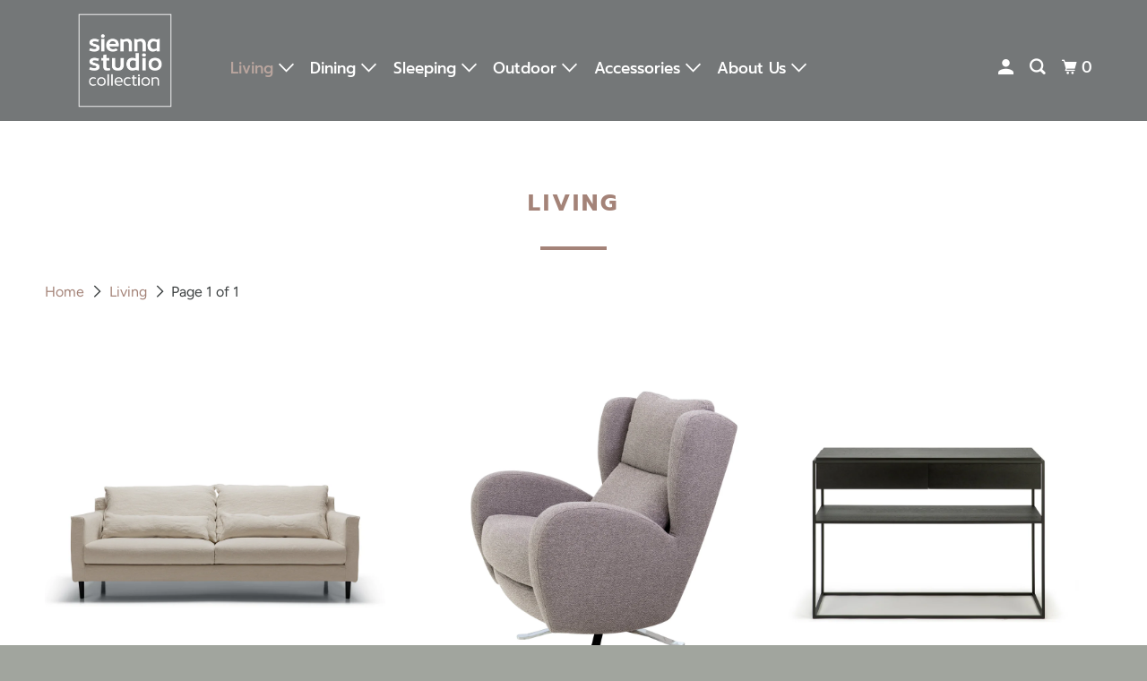

--- FILE ---
content_type: text/html; charset=utf-8
request_url: https://siennastudio.ie/collections/living
body_size: 19295
content:
<!DOCTYPE html>
<!--[if lt IE 7 ]><html class="ie ie6" lang="en"> <![endif]-->
<!--[if IE 7 ]><html class="ie ie7" lang="en"> <![endif]-->
<!--[if IE 8 ]><html class="ie ie8" lang="en"> <![endif]-->
<!--[if IE 9 ]><html class="ie ie9" lang="en"> <![endif]-->
<!--[if (gte IE 10)|!(IE)]><!--><html lang="en"> <!--<![endif]-->
  <head>   
  <meta name="google-site-verification" content="zurIuuByM2vw56ZlN2-DM7ZZOheM-FC3pnEQeegr4JM" />
    <meta charset="utf-8">
    <meta http-equiv="cleartype" content="on">
    <meta name="robots" content="index,follow">
    
    <!-- Global site tag (gtag.js) - Google Ads: 954063545 -->
<script async src="https://www.googletagmanager.com/gtag/js?id=AW-954063545"></script>
<script>
  window.dataLayer = window.dataLayer || [];
  function gtag(){dataLayer.push(arguments);}
  gtag('js', new Date());

  gtag('config', 'AW-954063545');
</script>


    
    <title>Living - Sienna Studio Collection</title>

    

    

<meta name="author" content="Sienna Studio Collection">
<meta property="og:url" content="https://siennastudio.ie/collections/living">
<meta property="og:site_name" content="Sienna Studio Collection">




  <meta property="og:type" content="product.group">
  <meta property="og:title" content="Living">
  
    
  <meta property="og:image" content="https://siennastudio.ie/cdn/shop/files/4805_-Sienna_Home_Furnishings_-_Sienna_Studio_Collection_-_Final_Logo_OL-10_1200x.png?v=1614099681">
  <meta property="og:image:secure_url" content="https://siennastudio.ie/cdn/shop/files/4805_-Sienna_Home_Furnishings_-_Sienna_Studio_Collection_-_Final_Logo_OL-10_1200x.png?v=1614099681">
  <meta property="og:image:width" content="1200">
  <meta property="og:image:height" content="628">

  
  
    
  <meta property="og:image" content="https://siennastudio.ie/cdn/shop/files/4805_-Sienna_Home_Furnishings_-_Sienna_Studio_Collection_-_Final_Logo_OL-10_1200x.png?v=1614099681">
  <meta property="og:image:secure_url" content="https://siennastudio.ie/cdn/shop/files/4805_-Sienna_Home_Furnishings_-_Sienna_Studio_Collection_-_Final_Logo_OL-10_1200x.png?v=1614099681">
  <meta property="og:image:width" content="1200">
  <meta property="og:image:height" content="628">

  






  <meta name="twitter:site" content="@SiennaHF">

<meta name="twitter:card" content="summary">



    

    

    <!-- Mobile Specific Metas -->
    <meta name="HandheldFriendly" content="True">
    <meta name="MobileOptimized" content="320">
    <meta name="viewport" content="width=device-width,initial-scale=1">
    <meta name="theme-color" content="#ffffff">

    <!-- Preconnect Domains -->
    <link rel="preconnect" href="https://cdn.shopify.com" crossorigin>
    <link rel="preconnect" href="https://fonts.shopify.com" crossorigin>
    <link rel="preconnect" href="https://monorail-edge.shopifysvc.com">

    <!-- Preload Assets -->
    <link rel="preload" href="//siennastudio.ie/cdn/shop/t/5/assets/mmenu-styles.scss?v=106496102027375579581614076835" as="style">
    <link rel="preload" href="//siennastudio.ie/cdn/shop/t/5/assets/fancybox.css?v=30466120580444283401614076832" as="style">
    <link rel="preload" href="//siennastudio.ie/cdn/shop/t/5/assets/styles.css?v=120939356707904716621759261923" as="style">
    <link rel="preload" href="//siennastudio.ie/cdn/shop/t/5/assets/app.js?v=166048930418229277801619165644" as="script">

    <!-- Stylesheet for mmenu plugin -->
    <link href="//siennastudio.ie/cdn/shop/t/5/assets/mmenu-styles.scss?v=106496102027375579581614076835" rel="stylesheet" type="text/css" media="all" />

    <!-- Stylesheet for Fancybox library -->
    <link href="//siennastudio.ie/cdn/shop/t/5/assets/fancybox.css?v=30466120580444283401614076832" rel="stylesheet" type="text/css" media="all" />

    <!-- Stylesheets for Parallax 4.1.1 -->
    <link href="//siennastudio.ie/cdn/shop/t/5/assets/styles.css?v=120939356707904716621759261923" rel="stylesheet" type="text/css" media="all" />

    
      <link rel="shortcut icon" type="image/x-icon" href="//siennastudio.ie/cdn/shop/t/5/assets/favicon.png?v=148718616098839658131614076833">
    

    <link rel="canonical" href="https://siennastudio.ie/collections/living"/>

    

    

    <script>
      
Shopify = window.Shopify || {};Shopify.theme_settings = {};Shopify.theme_settings.current_locale = "en";Shopify.theme_settings.shop_url = "https://siennastudio.ie";Shopify.theme_settings.cart_url = "/cart";Shopify.theme_settings.newsletter_popup = true;Shopify.theme_settings.newsletter_popup_days = "2";Shopify.theme_settings.newsletter_popup_mobile = false;Shopify.theme_settings.newsletter_popup_seconds = 30;Shopify.theme_settings.newsletter_popup_max_width = 560;Shopify.theme_settings.search_option = "product";Shopify.theme_settings.search_items_to_display = 5;Shopify.theme_settings.enable_autocomplete = true;


Currency = window.Currency || {};


Currency.shop_currency = "EUR";
Currency.default_currency = "USD";
Currency.display_format = "money_format";
Currency.money_format = "€{{ amount }}";
Currency.money_format_no_currency = "€{{ amount }}";
Currency.money_format_currency = "€{{ amount }} EUR";
Currency.native_multi_currency = false;
Currency.shipping_calculator = false;
Currency.iso_code = "EUR";
Currency.symbol = "€";Shopify.translation =Shopify.translation || {};Shopify.translation.newsletter_success_text = "Thank you for joining our mailing list!";Shopify.translation.menu = "Menu";Shopify.translation.search = "Search";Shopify.translation.all_results = "View all results";Shopify.translation.no_results = "No results found.";Shopify.translation.agree_to_terms_warning = "You must agree with the terms and conditions to checkout.";Shopify.translation.cart_discount = "Discount";Shopify.translation.edit_cart = "View Cart";Shopify.translation.add_to_cart_success = "Translation missing: en.layout.general.add_to_cart_success";Shopify.translation.agree_to_terms_html = "Translation missing: en.cart.general.agree_to_terms_html";Shopify.translation.checkout = "Checkout";Shopify.translation.or = "Translation missing: en.layout.general.or";Shopify.translation.continue_shopping = "Continue";Shopify.translation.empty_cart = "Your Cart is Empty";Shopify.translation.subtotal = "Subtotal";Shopify.translation.cart_notes = "Order Notes";Shopify.translation.product_add_to_cart_success = "Added";Shopify.translation.product_add_to_cart = "Add to cart";Shopify.translation.product_notify_form_email = "Type Your Email address";Shopify.translation.product_notify_form_send = "Enquire Now";Shopify.translation.items_left_count_one = "item left";Shopify.translation.items_left_count_other = "items left";Shopify.translation.product_sold_out = "Enquire Now";Shopify.translation.product_from = "from";Shopify.translation.product_unavailable = "Unavailable";Shopify.translation.product_notify_form_success = "Thanks! We will be in touch with you very soon.";Shopify.routes =Shopify.routes || {};Shopify.routes.root_url = "/";Shopify.routes.cart_url = "/cart";Shopify.routes.search_url = "/search";Shopify.media_queries =Shopify.media_queries || {};Shopify.media_queries.small = window.matchMedia( "(max-width: 480px)" );Shopify.media_queries.medium = window.matchMedia( "(max-width: 798px)" );Shopify.media_queries.large = window.matchMedia( "(min-width: 799px)" );Shopify.media_queries.larger = window.matchMedia( "(min-width: 960px)" );Shopify.media_queries.xlarge = window.matchMedia( "(min-width: 1200px)" );Shopify.media_queries.ie10 = window.matchMedia( "all and (-ms-high-contrast: none), (-ms-high-contrast: active)" );Shopify.media_queries.tablet = window.matchMedia( "only screen and (min-width: 768px) and (max-width: 1024px)" );Shopify.device =Shopify.device || {};Shopify.device.hasTouch = window.matchMedia("(any-pointer: coarse)");Shopify.device.hasMouse = window.matchMedia("(any-pointer: fine)");
    </script>

    <script src="//siennastudio.ie/cdn/shop/t/5/assets/app.js?v=166048930418229277801619165644" defer></script>

    <script>window.performance && window.performance.mark && window.performance.mark('shopify.content_for_header.start');</script><meta name="facebook-domain-verification" content="5ber4zdms38ao3xz0l514ibbygvz6j">
<meta name="facebook-domain-verification" content="afuang40555rvxr1in6snt4eyw93n7">
<meta name="google-site-verification" content="ME1DEScjjAuJnVxmiRUmIBXS53_fzIC8SFy-Ia5gCZ4">
<meta id="shopify-digital-wallet" name="shopify-digital-wallet" content="/54368174251/digital_wallets/dialog">
<meta name="shopify-checkout-api-token" content="9e70f01ddc3197be3652148e59e74bee">
<link rel="alternate" type="application/atom+xml" title="Feed" href="/collections/living.atom" />
<link rel="alternate" type="application/json+oembed" href="https://siennastudio.ie/collections/living.oembed">
<script async="async" src="/checkouts/internal/preloads.js?locale=en-IE"></script>
<link rel="preconnect" href="https://shop.app" crossorigin="anonymous">
<script async="async" src="https://shop.app/checkouts/internal/preloads.js?locale=en-IE&shop_id=54368174251" crossorigin="anonymous"></script>
<script id="apple-pay-shop-capabilities" type="application/json">{"shopId":54368174251,"countryCode":"IE","currencyCode":"EUR","merchantCapabilities":["supports3DS"],"merchantId":"gid:\/\/shopify\/Shop\/54368174251","merchantName":"Sienna Studio Collection","requiredBillingContactFields":["postalAddress","email"],"requiredShippingContactFields":["postalAddress","email"],"shippingType":"shipping","supportedNetworks":["visa","maestro","masterCard","amex"],"total":{"type":"pending","label":"Sienna Studio Collection","amount":"1.00"},"shopifyPaymentsEnabled":true,"supportsSubscriptions":true}</script>
<script id="shopify-features" type="application/json">{"accessToken":"9e70f01ddc3197be3652148e59e74bee","betas":["rich-media-storefront-analytics"],"domain":"siennastudio.ie","predictiveSearch":true,"shopId":54368174251,"locale":"en"}</script>
<script>var Shopify = Shopify || {};
Shopify.shop = "the-sienna-studio-collection.myshopify.com";
Shopify.locale = "en";
Shopify.currency = {"active":"EUR","rate":"1.0"};
Shopify.country = "IE";
Shopify.theme = {"name":"Parallax","id":120019976363,"schema_name":"Parallax","schema_version":"4.1.1","theme_store_id":688,"role":"main"};
Shopify.theme.handle = "null";
Shopify.theme.style = {"id":null,"handle":null};
Shopify.cdnHost = "siennastudio.ie/cdn";
Shopify.routes = Shopify.routes || {};
Shopify.routes.root = "/";</script>
<script type="module">!function(o){(o.Shopify=o.Shopify||{}).modules=!0}(window);</script>
<script>!function(o){function n(){var o=[];function n(){o.push(Array.prototype.slice.apply(arguments))}return n.q=o,n}var t=o.Shopify=o.Shopify||{};t.loadFeatures=n(),t.autoloadFeatures=n()}(window);</script>
<script>
  window.ShopifyPay = window.ShopifyPay || {};
  window.ShopifyPay.apiHost = "shop.app\/pay";
  window.ShopifyPay.redirectState = null;
</script>
<script id="shop-js-analytics" type="application/json">{"pageType":"collection"}</script>
<script defer="defer" async type="module" src="//siennastudio.ie/cdn/shopifycloud/shop-js/modules/v2/client.init-shop-cart-sync_BT-GjEfc.en.esm.js"></script>
<script defer="defer" async type="module" src="//siennastudio.ie/cdn/shopifycloud/shop-js/modules/v2/chunk.common_D58fp_Oc.esm.js"></script>
<script defer="defer" async type="module" src="//siennastudio.ie/cdn/shopifycloud/shop-js/modules/v2/chunk.modal_xMitdFEc.esm.js"></script>
<script type="module">
  await import("//siennastudio.ie/cdn/shopifycloud/shop-js/modules/v2/client.init-shop-cart-sync_BT-GjEfc.en.esm.js");
await import("//siennastudio.ie/cdn/shopifycloud/shop-js/modules/v2/chunk.common_D58fp_Oc.esm.js");
await import("//siennastudio.ie/cdn/shopifycloud/shop-js/modules/v2/chunk.modal_xMitdFEc.esm.js");

  window.Shopify.SignInWithShop?.initShopCartSync?.({"fedCMEnabled":true,"windoidEnabled":true});

</script>
<script>
  window.Shopify = window.Shopify || {};
  if (!window.Shopify.featureAssets) window.Shopify.featureAssets = {};
  window.Shopify.featureAssets['shop-js'] = {"shop-cart-sync":["modules/v2/client.shop-cart-sync_DZOKe7Ll.en.esm.js","modules/v2/chunk.common_D58fp_Oc.esm.js","modules/v2/chunk.modal_xMitdFEc.esm.js"],"init-fed-cm":["modules/v2/client.init-fed-cm_B6oLuCjv.en.esm.js","modules/v2/chunk.common_D58fp_Oc.esm.js","modules/v2/chunk.modal_xMitdFEc.esm.js"],"shop-cash-offers":["modules/v2/client.shop-cash-offers_D2sdYoxE.en.esm.js","modules/v2/chunk.common_D58fp_Oc.esm.js","modules/v2/chunk.modal_xMitdFEc.esm.js"],"shop-login-button":["modules/v2/client.shop-login-button_QeVjl5Y3.en.esm.js","modules/v2/chunk.common_D58fp_Oc.esm.js","modules/v2/chunk.modal_xMitdFEc.esm.js"],"pay-button":["modules/v2/client.pay-button_DXTOsIq6.en.esm.js","modules/v2/chunk.common_D58fp_Oc.esm.js","modules/v2/chunk.modal_xMitdFEc.esm.js"],"shop-button":["modules/v2/client.shop-button_DQZHx9pm.en.esm.js","modules/v2/chunk.common_D58fp_Oc.esm.js","modules/v2/chunk.modal_xMitdFEc.esm.js"],"avatar":["modules/v2/client.avatar_BTnouDA3.en.esm.js"],"init-windoid":["modules/v2/client.init-windoid_CR1B-cfM.en.esm.js","modules/v2/chunk.common_D58fp_Oc.esm.js","modules/v2/chunk.modal_xMitdFEc.esm.js"],"init-shop-for-new-customer-accounts":["modules/v2/client.init-shop-for-new-customer-accounts_C_vY_xzh.en.esm.js","modules/v2/client.shop-login-button_QeVjl5Y3.en.esm.js","modules/v2/chunk.common_D58fp_Oc.esm.js","modules/v2/chunk.modal_xMitdFEc.esm.js"],"init-shop-email-lookup-coordinator":["modules/v2/client.init-shop-email-lookup-coordinator_BI7n9ZSv.en.esm.js","modules/v2/chunk.common_D58fp_Oc.esm.js","modules/v2/chunk.modal_xMitdFEc.esm.js"],"init-shop-cart-sync":["modules/v2/client.init-shop-cart-sync_BT-GjEfc.en.esm.js","modules/v2/chunk.common_D58fp_Oc.esm.js","modules/v2/chunk.modal_xMitdFEc.esm.js"],"shop-toast-manager":["modules/v2/client.shop-toast-manager_DiYdP3xc.en.esm.js","modules/v2/chunk.common_D58fp_Oc.esm.js","modules/v2/chunk.modal_xMitdFEc.esm.js"],"init-customer-accounts":["modules/v2/client.init-customer-accounts_D9ZNqS-Q.en.esm.js","modules/v2/client.shop-login-button_QeVjl5Y3.en.esm.js","modules/v2/chunk.common_D58fp_Oc.esm.js","modules/v2/chunk.modal_xMitdFEc.esm.js"],"init-customer-accounts-sign-up":["modules/v2/client.init-customer-accounts-sign-up_iGw4briv.en.esm.js","modules/v2/client.shop-login-button_QeVjl5Y3.en.esm.js","modules/v2/chunk.common_D58fp_Oc.esm.js","modules/v2/chunk.modal_xMitdFEc.esm.js"],"shop-follow-button":["modules/v2/client.shop-follow-button_CqMgW2wH.en.esm.js","modules/v2/chunk.common_D58fp_Oc.esm.js","modules/v2/chunk.modal_xMitdFEc.esm.js"],"checkout-modal":["modules/v2/client.checkout-modal_xHeaAweL.en.esm.js","modules/v2/chunk.common_D58fp_Oc.esm.js","modules/v2/chunk.modal_xMitdFEc.esm.js"],"shop-login":["modules/v2/client.shop-login_D91U-Q7h.en.esm.js","modules/v2/chunk.common_D58fp_Oc.esm.js","modules/v2/chunk.modal_xMitdFEc.esm.js"],"lead-capture":["modules/v2/client.lead-capture_BJmE1dJe.en.esm.js","modules/v2/chunk.common_D58fp_Oc.esm.js","modules/v2/chunk.modal_xMitdFEc.esm.js"],"payment-terms":["modules/v2/client.payment-terms_Ci9AEqFq.en.esm.js","modules/v2/chunk.common_D58fp_Oc.esm.js","modules/v2/chunk.modal_xMitdFEc.esm.js"]};
</script>
<script>(function() {
  var isLoaded = false;
  function asyncLoad() {
    if (isLoaded) return;
    isLoaded = true;
    var urls = ["https:\/\/depo.sidepanda.com\/scripttag\/script_tag?shop=the-sienna-studio-collection.myshopify.com","https:\/\/script.crazyegg.com\/pages\/scripts\/0096\/6916.js?shop=the-sienna-studio-collection.myshopify.com"];
    for (var i = 0; i < urls.length; i++) {
      var s = document.createElement('script');
      s.type = 'text/javascript';
      s.async = true;
      s.src = urls[i];
      var x = document.getElementsByTagName('script')[0];
      x.parentNode.insertBefore(s, x);
    }
  };
  if(window.attachEvent) {
    window.attachEvent('onload', asyncLoad);
  } else {
    window.addEventListener('load', asyncLoad, false);
  }
})();</script>
<script id="__st">var __st={"a":54368174251,"offset":0,"reqid":"fd3364f8-6823-40ea-bcc6-0a960b7d8b83-1769511658","pageurl":"siennastudio.ie\/collections\/living","u":"21bf1a1db3a0","p":"collection","rtyp":"collection","rid":246618030251};</script>
<script>window.ShopifyPaypalV4VisibilityTracking = true;</script>
<script id="captcha-bootstrap">!function(){'use strict';const t='contact',e='account',n='new_comment',o=[[t,t],['blogs',n],['comments',n],[t,'customer']],c=[[e,'customer_login'],[e,'guest_login'],[e,'recover_customer_password'],[e,'create_customer']],r=t=>t.map((([t,e])=>`form[action*='/${t}']:not([data-nocaptcha='true']) input[name='form_type'][value='${e}']`)).join(','),a=t=>()=>t?[...document.querySelectorAll(t)].map((t=>t.form)):[];function s(){const t=[...o],e=r(t);return a(e)}const i='password',u='form_key',d=['recaptcha-v3-token','g-recaptcha-response','h-captcha-response',i],f=()=>{try{return window.sessionStorage}catch{return}},m='__shopify_v',_=t=>t.elements[u];function p(t,e,n=!1){try{const o=window.sessionStorage,c=JSON.parse(o.getItem(e)),{data:r}=function(t){const{data:e,action:n}=t;return t[m]||n?{data:e,action:n}:{data:t,action:n}}(c);for(const[e,n]of Object.entries(r))t.elements[e]&&(t.elements[e].value=n);n&&o.removeItem(e)}catch(o){console.error('form repopulation failed',{error:o})}}const l='form_type',E='cptcha';function T(t){t.dataset[E]=!0}const w=window,h=w.document,L='Shopify',v='ce_forms',y='captcha';let A=!1;((t,e)=>{const n=(g='f06e6c50-85a8-45c8-87d0-21a2b65856fe',I='https://cdn.shopify.com/shopifycloud/storefront-forms-hcaptcha/ce_storefront_forms_captcha_hcaptcha.v1.5.2.iife.js',D={infoText:'Protected by hCaptcha',privacyText:'Privacy',termsText:'Terms'},(t,e,n)=>{const o=w[L][v],c=o.bindForm;if(c)return c(t,g,e,D).then(n);var r;o.q.push([[t,g,e,D],n]),r=I,A||(h.body.append(Object.assign(h.createElement('script'),{id:'captcha-provider',async:!0,src:r})),A=!0)});var g,I,D;w[L]=w[L]||{},w[L][v]=w[L][v]||{},w[L][v].q=[],w[L][y]=w[L][y]||{},w[L][y].protect=function(t,e){n(t,void 0,e),T(t)},Object.freeze(w[L][y]),function(t,e,n,w,h,L){const[v,y,A,g]=function(t,e,n){const i=e?o:[],u=t?c:[],d=[...i,...u],f=r(d),m=r(i),_=r(d.filter((([t,e])=>n.includes(e))));return[a(f),a(m),a(_),s()]}(w,h,L),I=t=>{const e=t.target;return e instanceof HTMLFormElement?e:e&&e.form},D=t=>v().includes(t);t.addEventListener('submit',(t=>{const e=I(t);if(!e)return;const n=D(e)&&!e.dataset.hcaptchaBound&&!e.dataset.recaptchaBound,o=_(e),c=g().includes(e)&&(!o||!o.value);(n||c)&&t.preventDefault(),c&&!n&&(function(t){try{if(!f())return;!function(t){const e=f();if(!e)return;const n=_(t);if(!n)return;const o=n.value;o&&e.removeItem(o)}(t);const e=Array.from(Array(32),(()=>Math.random().toString(36)[2])).join('');!function(t,e){_(t)||t.append(Object.assign(document.createElement('input'),{type:'hidden',name:u})),t.elements[u].value=e}(t,e),function(t,e){const n=f();if(!n)return;const o=[...t.querySelectorAll(`input[type='${i}']`)].map((({name:t})=>t)),c=[...d,...o],r={};for(const[a,s]of new FormData(t).entries())c.includes(a)||(r[a]=s);n.setItem(e,JSON.stringify({[m]:1,action:t.action,data:r}))}(t,e)}catch(e){console.error('failed to persist form',e)}}(e),e.submit())}));const S=(t,e)=>{t&&!t.dataset[E]&&(n(t,e.some((e=>e===t))),T(t))};for(const o of['focusin','change'])t.addEventListener(o,(t=>{const e=I(t);D(e)&&S(e,y())}));const B=e.get('form_key'),M=e.get(l),P=B&&M;t.addEventListener('DOMContentLoaded',(()=>{const t=y();if(P)for(const e of t)e.elements[l].value===M&&p(e,B);[...new Set([...A(),...v().filter((t=>'true'===t.dataset.shopifyCaptcha))])].forEach((e=>S(e,t)))}))}(h,new URLSearchParams(w.location.search),n,t,e,['guest_login'])})(!0,!0)}();</script>
<script integrity="sha256-4kQ18oKyAcykRKYeNunJcIwy7WH5gtpwJnB7kiuLZ1E=" data-source-attribution="shopify.loadfeatures" defer="defer" src="//siennastudio.ie/cdn/shopifycloud/storefront/assets/storefront/load_feature-a0a9edcb.js" crossorigin="anonymous"></script>
<script crossorigin="anonymous" defer="defer" src="//siennastudio.ie/cdn/shopifycloud/storefront/assets/shopify_pay/storefront-65b4c6d7.js?v=20250812"></script>
<script data-source-attribution="shopify.dynamic_checkout.dynamic.init">var Shopify=Shopify||{};Shopify.PaymentButton=Shopify.PaymentButton||{isStorefrontPortableWallets:!0,init:function(){window.Shopify.PaymentButton.init=function(){};var t=document.createElement("script");t.src="https://siennastudio.ie/cdn/shopifycloud/portable-wallets/latest/portable-wallets.en.js",t.type="module",document.head.appendChild(t)}};
</script>
<script data-source-attribution="shopify.dynamic_checkout.buyer_consent">
  function portableWalletsHideBuyerConsent(e){var t=document.getElementById("shopify-buyer-consent"),n=document.getElementById("shopify-subscription-policy-button");t&&n&&(t.classList.add("hidden"),t.setAttribute("aria-hidden","true"),n.removeEventListener("click",e))}function portableWalletsShowBuyerConsent(e){var t=document.getElementById("shopify-buyer-consent"),n=document.getElementById("shopify-subscription-policy-button");t&&n&&(t.classList.remove("hidden"),t.removeAttribute("aria-hidden"),n.addEventListener("click",e))}window.Shopify?.PaymentButton&&(window.Shopify.PaymentButton.hideBuyerConsent=portableWalletsHideBuyerConsent,window.Shopify.PaymentButton.showBuyerConsent=portableWalletsShowBuyerConsent);
</script>
<script data-source-attribution="shopify.dynamic_checkout.cart.bootstrap">document.addEventListener("DOMContentLoaded",(function(){function t(){return document.querySelector("shopify-accelerated-checkout-cart, shopify-accelerated-checkout")}if(t())Shopify.PaymentButton.init();else{new MutationObserver((function(e,n){t()&&(Shopify.PaymentButton.init(),n.disconnect())})).observe(document.body,{childList:!0,subtree:!0})}}));
</script>
<script id='scb4127' type='text/javascript' async='' src='https://siennastudio.ie/cdn/shopifycloud/privacy-banner/storefront-banner.js'></script><link id="shopify-accelerated-checkout-styles" rel="stylesheet" media="screen" href="https://siennastudio.ie/cdn/shopifycloud/portable-wallets/latest/accelerated-checkout-backwards-compat.css" crossorigin="anonymous">
<style id="shopify-accelerated-checkout-cart">
        #shopify-buyer-consent {
  margin-top: 1em;
  display: inline-block;
  width: 100%;
}

#shopify-buyer-consent.hidden {
  display: none;
}

#shopify-subscription-policy-button {
  background: none;
  border: none;
  padding: 0;
  text-decoration: underline;
  font-size: inherit;
  cursor: pointer;
}

#shopify-subscription-policy-button::before {
  box-shadow: none;
}

      </style>

<script>window.performance && window.performance.mark && window.performance.mark('shopify.content_for_header.end');</script>

    <noscript>
      <style>

        .slides > li:first-child { display: block; }
        .image__fallback {
          width: 100vw;
          display: block !important;
          max-width: 100vw !important;
          margin-bottom: 0;
        }

        .no-js-only {
          display: inherit !important;
        }

        .icon-cart.cart-button {
          display: none;
        }

        .lazyload,
        .cart_page_image img {
          opacity: 1;
          -webkit-filter: blur(0);
          filter: blur(0);
        }

        .banner__text .container {
          background-color: transparent;
        }

        .animate_right,
        .animate_left,
        .animate_up,
        .animate_down {
          opacity: 1;
        }

        .flexslider .slides>li {
          display: block;
        }

        .product_section .product_form {
          opacity: 1;
        }

        .multi_select,
        form .select {
          display: block !important;
        }

        .swatch-options {
          display: none;
        }

        .parallax__wrap .banner__text {
          position: absolute;
          margin-left: auto;
          margin-right: auto;
          left: 0;
          right: 0;
          bottom: 0;
          top: 0;
          display: -webkit-box;
          display: -ms-flexbox;
          display: flex;
          -webkit-box-align: center;
          -ms-flex-align: center;
          align-items: center;
          -webkit-box-pack: center;
          -ms-flex-pack: center;
          justify-content: center;
        }

        .parallax__wrap .image__fallback {
          max-height: 1000px;
          -o-object-fit: cover;
          object-fit: cover;
        }

      </style>
    </noscript>



</script> <link href="https://monorail-edge.shopifysvc.com" rel="dns-prefetch">
<script>(function(){if ("sendBeacon" in navigator && "performance" in window) {try {var session_token_from_headers = performance.getEntriesByType('navigation')[0].serverTiming.find(x => x.name == '_s').description;} catch {var session_token_from_headers = undefined;}var session_cookie_matches = document.cookie.match(/_shopify_s=([^;]*)/);var session_token_from_cookie = session_cookie_matches && session_cookie_matches.length === 2 ? session_cookie_matches[1] : "";var session_token = session_token_from_headers || session_token_from_cookie || "";function handle_abandonment_event(e) {var entries = performance.getEntries().filter(function(entry) {return /monorail-edge.shopifysvc.com/.test(entry.name);});if (!window.abandonment_tracked && entries.length === 0) {window.abandonment_tracked = true;var currentMs = Date.now();var navigation_start = performance.timing.navigationStart;var payload = {shop_id: 54368174251,url: window.location.href,navigation_start,duration: currentMs - navigation_start,session_token,page_type: "collection"};window.navigator.sendBeacon("https://monorail-edge.shopifysvc.com/v1/produce", JSON.stringify({schema_id: "online_store_buyer_site_abandonment/1.1",payload: payload,metadata: {event_created_at_ms: currentMs,event_sent_at_ms: currentMs}}));}}window.addEventListener('pagehide', handle_abandonment_event);}}());</script>
<script id="web-pixels-manager-setup">(function e(e,d,r,n,o){if(void 0===o&&(o={}),!Boolean(null===(a=null===(i=window.Shopify)||void 0===i?void 0:i.analytics)||void 0===a?void 0:a.replayQueue)){var i,a;window.Shopify=window.Shopify||{};var t=window.Shopify;t.analytics=t.analytics||{};var s=t.analytics;s.replayQueue=[],s.publish=function(e,d,r){return s.replayQueue.push([e,d,r]),!0};try{self.performance.mark("wpm:start")}catch(e){}var l=function(){var e={modern:/Edge?\/(1{2}[4-9]|1[2-9]\d|[2-9]\d{2}|\d{4,})\.\d+(\.\d+|)|Firefox\/(1{2}[4-9]|1[2-9]\d|[2-9]\d{2}|\d{4,})\.\d+(\.\d+|)|Chrom(ium|e)\/(9{2}|\d{3,})\.\d+(\.\d+|)|(Maci|X1{2}).+ Version\/(15\.\d+|(1[6-9]|[2-9]\d|\d{3,})\.\d+)([,.]\d+|)( \(\w+\)|)( Mobile\/\w+|) Safari\/|Chrome.+OPR\/(9{2}|\d{3,})\.\d+\.\d+|(CPU[ +]OS|iPhone[ +]OS|CPU[ +]iPhone|CPU IPhone OS|CPU iPad OS)[ +]+(15[._]\d+|(1[6-9]|[2-9]\d|\d{3,})[._]\d+)([._]\d+|)|Android:?[ /-](13[3-9]|1[4-9]\d|[2-9]\d{2}|\d{4,})(\.\d+|)(\.\d+|)|Android.+Firefox\/(13[5-9]|1[4-9]\d|[2-9]\d{2}|\d{4,})\.\d+(\.\d+|)|Android.+Chrom(ium|e)\/(13[3-9]|1[4-9]\d|[2-9]\d{2}|\d{4,})\.\d+(\.\d+|)|SamsungBrowser\/([2-9]\d|\d{3,})\.\d+/,legacy:/Edge?\/(1[6-9]|[2-9]\d|\d{3,})\.\d+(\.\d+|)|Firefox\/(5[4-9]|[6-9]\d|\d{3,})\.\d+(\.\d+|)|Chrom(ium|e)\/(5[1-9]|[6-9]\d|\d{3,})\.\d+(\.\d+|)([\d.]+$|.*Safari\/(?![\d.]+ Edge\/[\d.]+$))|(Maci|X1{2}).+ Version\/(10\.\d+|(1[1-9]|[2-9]\d|\d{3,})\.\d+)([,.]\d+|)( \(\w+\)|)( Mobile\/\w+|) Safari\/|Chrome.+OPR\/(3[89]|[4-9]\d|\d{3,})\.\d+\.\d+|(CPU[ +]OS|iPhone[ +]OS|CPU[ +]iPhone|CPU IPhone OS|CPU iPad OS)[ +]+(10[._]\d+|(1[1-9]|[2-9]\d|\d{3,})[._]\d+)([._]\d+|)|Android:?[ /-](13[3-9]|1[4-9]\d|[2-9]\d{2}|\d{4,})(\.\d+|)(\.\d+|)|Mobile Safari.+OPR\/([89]\d|\d{3,})\.\d+\.\d+|Android.+Firefox\/(13[5-9]|1[4-9]\d|[2-9]\d{2}|\d{4,})\.\d+(\.\d+|)|Android.+Chrom(ium|e)\/(13[3-9]|1[4-9]\d|[2-9]\d{2}|\d{4,})\.\d+(\.\d+|)|Android.+(UC? ?Browser|UCWEB|U3)[ /]?(15\.([5-9]|\d{2,})|(1[6-9]|[2-9]\d|\d{3,})\.\d+)\.\d+|SamsungBrowser\/(5\.\d+|([6-9]|\d{2,})\.\d+)|Android.+MQ{2}Browser\/(14(\.(9|\d{2,})|)|(1[5-9]|[2-9]\d|\d{3,})(\.\d+|))(\.\d+|)|K[Aa][Ii]OS\/(3\.\d+|([4-9]|\d{2,})\.\d+)(\.\d+|)/},d=e.modern,r=e.legacy,n=navigator.userAgent;return n.match(d)?"modern":n.match(r)?"legacy":"unknown"}(),u="modern"===l?"modern":"legacy",c=(null!=n?n:{modern:"",legacy:""})[u],f=function(e){return[e.baseUrl,"/wpm","/b",e.hashVersion,"modern"===e.buildTarget?"m":"l",".js"].join("")}({baseUrl:d,hashVersion:r,buildTarget:u}),m=function(e){var d=e.version,r=e.bundleTarget,n=e.surface,o=e.pageUrl,i=e.monorailEndpoint;return{emit:function(e){var a=e.status,t=e.errorMsg,s=(new Date).getTime(),l=JSON.stringify({metadata:{event_sent_at_ms:s},events:[{schema_id:"web_pixels_manager_load/3.1",payload:{version:d,bundle_target:r,page_url:o,status:a,surface:n,error_msg:t},metadata:{event_created_at_ms:s}}]});if(!i)return console&&console.warn&&console.warn("[Web Pixels Manager] No Monorail endpoint provided, skipping logging."),!1;try{return self.navigator.sendBeacon.bind(self.navigator)(i,l)}catch(e){}var u=new XMLHttpRequest;try{return u.open("POST",i,!0),u.setRequestHeader("Content-Type","text/plain"),u.send(l),!0}catch(e){return console&&console.warn&&console.warn("[Web Pixels Manager] Got an unhandled error while logging to Monorail."),!1}}}}({version:r,bundleTarget:l,surface:e.surface,pageUrl:self.location.href,monorailEndpoint:e.monorailEndpoint});try{o.browserTarget=l,function(e){var d=e.src,r=e.async,n=void 0===r||r,o=e.onload,i=e.onerror,a=e.sri,t=e.scriptDataAttributes,s=void 0===t?{}:t,l=document.createElement("script"),u=document.querySelector("head"),c=document.querySelector("body");if(l.async=n,l.src=d,a&&(l.integrity=a,l.crossOrigin="anonymous"),s)for(var f in s)if(Object.prototype.hasOwnProperty.call(s,f))try{l.dataset[f]=s[f]}catch(e){}if(o&&l.addEventListener("load",o),i&&l.addEventListener("error",i),u)u.appendChild(l);else{if(!c)throw new Error("Did not find a head or body element to append the script");c.appendChild(l)}}({src:f,async:!0,onload:function(){if(!function(){var e,d;return Boolean(null===(d=null===(e=window.Shopify)||void 0===e?void 0:e.analytics)||void 0===d?void 0:d.initialized)}()){var d=window.webPixelsManager.init(e)||void 0;if(d){var r=window.Shopify.analytics;r.replayQueue.forEach((function(e){var r=e[0],n=e[1],o=e[2];d.publishCustomEvent(r,n,o)})),r.replayQueue=[],r.publish=d.publishCustomEvent,r.visitor=d.visitor,r.initialized=!0}}},onerror:function(){return m.emit({status:"failed",errorMsg:"".concat(f," has failed to load")})},sri:function(e){var d=/^sha384-[A-Za-z0-9+/=]+$/;return"string"==typeof e&&d.test(e)}(c)?c:"",scriptDataAttributes:o}),m.emit({status:"loading"})}catch(e){m.emit({status:"failed",errorMsg:(null==e?void 0:e.message)||"Unknown error"})}}})({shopId: 54368174251,storefrontBaseUrl: "https://siennastudio.ie",extensionsBaseUrl: "https://extensions.shopifycdn.com/cdn/shopifycloud/web-pixels-manager",monorailEndpoint: "https://monorail-edge.shopifysvc.com/unstable/produce_batch",surface: "storefront-renderer",enabledBetaFlags: ["2dca8a86"],webPixelsConfigList: [{"id":"1012662600","configuration":"{\"config\":\"{\\\"pixel_id\\\":\\\"G-1WVH0FTR3W\\\",\\\"target_country\\\":\\\"IE\\\",\\\"gtag_events\\\":[{\\\"type\\\":\\\"purchase\\\",\\\"action_label\\\":\\\"G-1WVH0FTR3W\\\"},{\\\"type\\\":\\\"page_view\\\",\\\"action_label\\\":\\\"G-1WVH0FTR3W\\\"},{\\\"type\\\":\\\"view_item\\\",\\\"action_label\\\":\\\"G-1WVH0FTR3W\\\"},{\\\"type\\\":\\\"search\\\",\\\"action_label\\\":\\\"G-1WVH0FTR3W\\\"},{\\\"type\\\":\\\"add_to_cart\\\",\\\"action_label\\\":\\\"G-1WVH0FTR3W\\\"},{\\\"type\\\":\\\"begin_checkout\\\",\\\"action_label\\\":\\\"G-1WVH0FTR3W\\\"},{\\\"type\\\":\\\"add_payment_info\\\",\\\"action_label\\\":\\\"G-1WVH0FTR3W\\\"}],\\\"enable_monitoring_mode\\\":false}\"}","eventPayloadVersion":"v1","runtimeContext":"OPEN","scriptVersion":"b2a88bafab3e21179ed38636efcd8a93","type":"APP","apiClientId":1780363,"privacyPurposes":[],"dataSharingAdjustments":{"protectedCustomerApprovalScopes":["read_customer_address","read_customer_email","read_customer_name","read_customer_personal_data","read_customer_phone"]}},{"id":"443941192","configuration":"{\"pixel_id\":\"380698430288220\",\"pixel_type\":\"facebook_pixel\",\"metaapp_system_user_token\":\"-\"}","eventPayloadVersion":"v1","runtimeContext":"OPEN","scriptVersion":"ca16bc87fe92b6042fbaa3acc2fbdaa6","type":"APP","apiClientId":2329312,"privacyPurposes":["ANALYTICS","MARKETING","SALE_OF_DATA"],"dataSharingAdjustments":{"protectedCustomerApprovalScopes":["read_customer_address","read_customer_email","read_customer_name","read_customer_personal_data","read_customer_phone"]}},{"id":"164626760","eventPayloadVersion":"v1","runtimeContext":"LAX","scriptVersion":"1","type":"CUSTOM","privacyPurposes":["ANALYTICS"],"name":"Google Analytics tag (migrated)"},{"id":"shopify-app-pixel","configuration":"{}","eventPayloadVersion":"v1","runtimeContext":"STRICT","scriptVersion":"0450","apiClientId":"shopify-pixel","type":"APP","privacyPurposes":["ANALYTICS","MARKETING"]},{"id":"shopify-custom-pixel","eventPayloadVersion":"v1","runtimeContext":"LAX","scriptVersion":"0450","apiClientId":"shopify-pixel","type":"CUSTOM","privacyPurposes":["ANALYTICS","MARKETING"]}],isMerchantRequest: false,initData: {"shop":{"name":"Sienna Studio Collection","paymentSettings":{"currencyCode":"EUR"},"myshopifyDomain":"the-sienna-studio-collection.myshopify.com","countryCode":"IE","storefrontUrl":"https:\/\/siennastudio.ie"},"customer":null,"cart":null,"checkout":null,"productVariants":[],"purchasingCompany":null},},"https://siennastudio.ie/cdn","fcfee988w5aeb613cpc8e4bc33m6693e112",{"modern":"","legacy":""},{"shopId":"54368174251","storefrontBaseUrl":"https:\/\/siennastudio.ie","extensionBaseUrl":"https:\/\/extensions.shopifycdn.com\/cdn\/shopifycloud\/web-pixels-manager","surface":"storefront-renderer","enabledBetaFlags":"[\"2dca8a86\"]","isMerchantRequest":"false","hashVersion":"fcfee988w5aeb613cpc8e4bc33m6693e112","publish":"custom","events":"[[\"page_viewed\",{}],[\"collection_viewed\",{\"collection\":{\"id\":\"246618030251\",\"title\":\"Living\",\"productVariants\":[]}}]]"});</script><script>
  window.ShopifyAnalytics = window.ShopifyAnalytics || {};
  window.ShopifyAnalytics.meta = window.ShopifyAnalytics.meta || {};
  window.ShopifyAnalytics.meta.currency = 'EUR';
  var meta = {"products":[],"page":{"pageType":"collection","resourceType":"collection","resourceId":246618030251,"requestId":"fd3364f8-6823-40ea-bcc6-0a960b7d8b83-1769511658"}};
  for (var attr in meta) {
    window.ShopifyAnalytics.meta[attr] = meta[attr];
  }
</script>
<script class="analytics">
  (function () {
    var customDocumentWrite = function(content) {
      var jquery = null;

      if (window.jQuery) {
        jquery = window.jQuery;
      } else if (window.Checkout && window.Checkout.$) {
        jquery = window.Checkout.$;
      }

      if (jquery) {
        jquery('body').append(content);
      }
    };

    var hasLoggedConversion = function(token) {
      if (token) {
        return document.cookie.indexOf('loggedConversion=' + token) !== -1;
      }
      return false;
    }

    var setCookieIfConversion = function(token) {
      if (token) {
        var twoMonthsFromNow = new Date(Date.now());
        twoMonthsFromNow.setMonth(twoMonthsFromNow.getMonth() + 2);

        document.cookie = 'loggedConversion=' + token + '; expires=' + twoMonthsFromNow;
      }
    }

    var trekkie = window.ShopifyAnalytics.lib = window.trekkie = window.trekkie || [];
    if (trekkie.integrations) {
      return;
    }
    trekkie.methods = [
      'identify',
      'page',
      'ready',
      'track',
      'trackForm',
      'trackLink'
    ];
    trekkie.factory = function(method) {
      return function() {
        var args = Array.prototype.slice.call(arguments);
        args.unshift(method);
        trekkie.push(args);
        return trekkie;
      };
    };
    for (var i = 0; i < trekkie.methods.length; i++) {
      var key = trekkie.methods[i];
      trekkie[key] = trekkie.factory(key);
    }
    trekkie.load = function(config) {
      trekkie.config = config || {};
      trekkie.config.initialDocumentCookie = document.cookie;
      var first = document.getElementsByTagName('script')[0];
      var script = document.createElement('script');
      script.type = 'text/javascript';
      script.onerror = function(e) {
        var scriptFallback = document.createElement('script');
        scriptFallback.type = 'text/javascript';
        scriptFallback.onerror = function(error) {
                var Monorail = {
      produce: function produce(monorailDomain, schemaId, payload) {
        var currentMs = new Date().getTime();
        var event = {
          schema_id: schemaId,
          payload: payload,
          metadata: {
            event_created_at_ms: currentMs,
            event_sent_at_ms: currentMs
          }
        };
        return Monorail.sendRequest("https://" + monorailDomain + "/v1/produce", JSON.stringify(event));
      },
      sendRequest: function sendRequest(endpointUrl, payload) {
        // Try the sendBeacon API
        if (window && window.navigator && typeof window.navigator.sendBeacon === 'function' && typeof window.Blob === 'function' && !Monorail.isIos12()) {
          var blobData = new window.Blob([payload], {
            type: 'text/plain'
          });

          if (window.navigator.sendBeacon(endpointUrl, blobData)) {
            return true;
          } // sendBeacon was not successful

        } // XHR beacon

        var xhr = new XMLHttpRequest();

        try {
          xhr.open('POST', endpointUrl);
          xhr.setRequestHeader('Content-Type', 'text/plain');
          xhr.send(payload);
        } catch (e) {
          console.log(e);
        }

        return false;
      },
      isIos12: function isIos12() {
        return window.navigator.userAgent.lastIndexOf('iPhone; CPU iPhone OS 12_') !== -1 || window.navigator.userAgent.lastIndexOf('iPad; CPU OS 12_') !== -1;
      }
    };
    Monorail.produce('monorail-edge.shopifysvc.com',
      'trekkie_storefront_load_errors/1.1',
      {shop_id: 54368174251,
      theme_id: 120019976363,
      app_name: "storefront",
      context_url: window.location.href,
      source_url: "//siennastudio.ie/cdn/s/trekkie.storefront.a804e9514e4efded663580eddd6991fcc12b5451.min.js"});

        };
        scriptFallback.async = true;
        scriptFallback.src = '//siennastudio.ie/cdn/s/trekkie.storefront.a804e9514e4efded663580eddd6991fcc12b5451.min.js';
        first.parentNode.insertBefore(scriptFallback, first);
      };
      script.async = true;
      script.src = '//siennastudio.ie/cdn/s/trekkie.storefront.a804e9514e4efded663580eddd6991fcc12b5451.min.js';
      first.parentNode.insertBefore(script, first);
    };
    trekkie.load(
      {"Trekkie":{"appName":"storefront","development":false,"defaultAttributes":{"shopId":54368174251,"isMerchantRequest":null,"themeId":120019976363,"themeCityHash":"2720576653717438124","contentLanguage":"en","currency":"EUR","eventMetadataId":"fdcec008-58b5-4ffa-b55e-70e4783a7d45"},"isServerSideCookieWritingEnabled":true,"monorailRegion":"shop_domain","enabledBetaFlags":["65f19447"]},"Session Attribution":{},"S2S":{"facebookCapiEnabled":true,"source":"trekkie-storefront-renderer","apiClientId":580111}}
    );

    var loaded = false;
    trekkie.ready(function() {
      if (loaded) return;
      loaded = true;

      window.ShopifyAnalytics.lib = window.trekkie;

      var originalDocumentWrite = document.write;
      document.write = customDocumentWrite;
      try { window.ShopifyAnalytics.merchantGoogleAnalytics.call(this); } catch(error) {};
      document.write = originalDocumentWrite;

      window.ShopifyAnalytics.lib.page(null,{"pageType":"collection","resourceType":"collection","resourceId":246618030251,"requestId":"fd3364f8-6823-40ea-bcc6-0a960b7d8b83-1769511658","shopifyEmitted":true});

      var match = window.location.pathname.match(/checkouts\/(.+)\/(thank_you|post_purchase)/)
      var token = match? match[1]: undefined;
      if (!hasLoggedConversion(token)) {
        setCookieIfConversion(token);
        window.ShopifyAnalytics.lib.track("Viewed Product Category",{"currency":"EUR","category":"Collection: living","collectionName":"living","collectionId":246618030251,"nonInteraction":true},undefined,undefined,{"shopifyEmitted":true});
      }
    });


        var eventsListenerScript = document.createElement('script');
        eventsListenerScript.async = true;
        eventsListenerScript.src = "//siennastudio.ie/cdn/shopifycloud/storefront/assets/shop_events_listener-3da45d37.js";
        document.getElementsByTagName('head')[0].appendChild(eventsListenerScript);

})();</script>
  <script>
  if (!window.ga || (window.ga && typeof window.ga !== 'function')) {
    window.ga = function ga() {
      (window.ga.q = window.ga.q || []).push(arguments);
      if (window.Shopify && window.Shopify.analytics && typeof window.Shopify.analytics.publish === 'function') {
        window.Shopify.analytics.publish("ga_stub_called", {}, {sendTo: "google_osp_migration"});
      }
      console.error("Shopify's Google Analytics stub called with:", Array.from(arguments), "\nSee https://help.shopify.com/manual/promoting-marketing/pixels/pixel-migration#google for more information.");
    };
    if (window.Shopify && window.Shopify.analytics && typeof window.Shopify.analytics.publish === 'function') {
      window.Shopify.analytics.publish("ga_stub_initialized", {}, {sendTo: "google_osp_migration"});
    }
  }
</script>
<script
  defer
  src="https://siennastudio.ie/cdn/shopifycloud/perf-kit/shopify-perf-kit-3.0.4.min.js"
  data-application="storefront-renderer"
  data-shop-id="54368174251"
  data-render-region="gcp-us-east1"
  data-page-type="collection"
  data-theme-instance-id="120019976363"
  data-theme-name="Parallax"
  data-theme-version="4.1.1"
  data-monorail-region="shop_domain"
  data-resource-timing-sampling-rate="10"
  data-shs="true"
  data-shs-beacon="true"
  data-shs-export-with-fetch="true"
  data-shs-logs-sample-rate="1"
  data-shs-beacon-endpoint="https://siennastudio.ie/api/collect"
></script>
</head>

  

  <body class="collection-sub-collections feature_image"
    data-money-format="€{{ amount }}"
    data-shop-url="https://siennastudio.ie"
    data-current-lang="en">

    <div id="content_wrapper">
      <div id="shopify-section-header" class="shopify-section shopify-section--header"><script type="application/ld+json">
  {
    "@context": "http://schema.org",
    "@type": "Organization",
    "name": "Sienna Studio Collection",
    
      
      "logo": "https://siennastudio.ie/cdn/shop/files/4805_-Sienna_Home_Furnishings_-_Sienna_Studio_Collection_-_Final_Logo_OL-10_1091x.png?v=1614099681",
    
    "sameAs": [
      "https://twitter.com/SiennaHF",
      "https://www.facebook.com/SiennaHomeFurnishings/",
      "https://www.pinterest.com/siennahomefurn/",
      "https://www.instagram.com/siennahf",
      "",
      "",
      "https://www.youtube.com/user/siennahomefurnishing",
      ""
    ],
    "url": "https://siennastudio.ie"
  }
</script>

 


<div id="header" class="mm-fixed-top Fixed mobile-header mobile-sticky-header--true" data-search-enabled="true">
  <a href="#nav" class="icon-menu" aria-haspopup="true" aria-label="Menu"><span>Menu</span></a>
  <a href="https://siennastudio.ie" title="Sienna Studio Collection" class="mobile_logo logo">
    
      






  <div class="image-element__wrap" style=";">
      <img  alt="Sienna Studio Collection" src="//siennastudio.ie/cdn/shop/files/4805_-Sienna_Home_Furnishings_-_Sienna_Studio_Collection_-_Final_Logo_OL-10_400x.png?v=1614099681"
            
            
      />
  </div>



<noscript>
  <img src="//siennastudio.ie/cdn/shop/files/4805_-Sienna_Home_Furnishings_-_Sienna_Studio_Collection_-_Final_Logo_OL-10_2000x.png?v=1614099681" alt="Sienna Studio Collection" class="">
</noscript>

    
  </a>
  <a href="#cart" class="icon-cart cart-button right"><span>0</span></a>
</div>

<div class="hidden">
  <div id="nav">
    <ul>
      
        
          <li class="Selected">
            
              <a href="/collections/living">Living</a>
            
            <ul>
              
                
                  <li ><a href="/collections/sofas">Sofas</a></li>
                
              
                
                  <li ><a href="/collections/lounge-chairs">Lounge Chairs</a></li>
                
              
                
                  <li ><a href="/collections/consol-tables">Console Tables</a></li>
                
              
                
                  <li ><a href="/collections/coffee-tables">Coffee Tables</a></li>
                
              
                
                  <li ><a href="/collections/side-tables">Side Tables</a></li>
                
              
                
                  <li ><a href="/collections/cabinets">Cabinets</a></li>
                
              
                
                  <li ><a href="/collections/shelving">Shelving</a></li>
                
              
                
                  <li ><a href="/collections/desks">Desks</a></li>
                
              
                
                  <li ><a href="/collections/tv-cabinets">TV Cabinets</a></li>
                
              
            </ul>
          </li>
        
      
        
          <li >
            
              <a href="/collections/dining">Dining</a>
            
            <ul>
              
                
                  <li ><a href="/collections/dining-tables">Dining Tables</a></li>
                
              
                
                  <li ><a href="/collections/dining-chairs">Dining Chairs</a></li>
                
              
                
                  <li ><a href="/collections/barstools">Barstools</a></li>
                
              
                
                  <li ><a href="/collections/stools">Stools</a></li>
                
              
                
                  <li ><a href="/collections/benches">Benches</a></li>
                
              
            </ul>
          </li>
        
      
        
          <li >
            
              <a href="/collections/sleeping">Sleeping</a>
            
            <ul>
              
                
                  <li ><a href="/collections/beds">Beds</a></li>
                
              
                
                  <li ><a href="/collections/bedside-tables">Bedside Tables</a></li>
                
              
                
                  <li ><a href="/collections/storage">Storage</a></li>
                
              
                
                  <li ><a href="/collections/bed-linen">Bed Linen</a></li>
                
              
                
                  <li ><a href="/collections/wool-room-bedding">Wool Bedding</a></li>
                
              
            </ul>
          </li>
        
      
        
          <li >
            
              <a href="/collections/outdoor">Outdoor</a>
            
            <ul>
              
                
                  <li ><a href="/collections/outdoor-tables">Outdoor Dining</a></li>
                
              
                
                  <li ><a href="/collections/outdoor-chairs">Outdoor Living </a></li>
                
              
                
                  <li ><a href="/collections/outdoor-1">Outdoor Accessories</a></li>
                
              
            </ul>
          </li>
        
      
        
          <li >
            
              <a href="/collections/accessories">Accessories</a>
            
            <ul>
              
                
                  <li ><a href="/collections/gift-cards">Gift Cards</a></li>
                
              
                
                  <li ><a href="/collections/rugs">Rugs</a></li>
                
              
                
                  <li ><a href="/collections/trays">Trays</a></li>
                
              
                
                  <li ><a href="/collections/lighting">Lighting</a></li>
                
              
                
                  <li ><a href="/collections/bed-linen">Bed Linen</a></li>
                
              
            </ul>
          </li>
        
      
        
          <li >
            
              <a href="/pages/about-us">About Us</a>
            
            <ul>
              
                
                  <li ><a href="/pages/about-us">About Us</a></li>
                
              
                
                  <li ><a href="/pages/brands">Brands</a></li>
                
              
                
                  <li ><a href="/pages/design-service">Design Service</a></li>
                
              
                
                  <li ><a href="/blogs/style-studio">Style Studio Blog</a></li>
                
              
                
                  <li ><a href="/pages/contact">Contact Us</a></li>
                
              
            </ul>
          </li>
        
      
      
        
          <li>
            <a href="/account/login" id="customer_login_link" data-no-instant>Sign in</a>
          </li>
        
      

      

      <div class="social-links-container">
        <div class="social-icons">
  
    <a href="https://twitter.com/SiennaHF" title="Sienna Studio Collection on Twitter" class="ss-icon" rel="me" target="_blank">
      <span class="icon-twitter"></span>
    </a>
  

  
    <a href="https://www.facebook.com/SiennaHomeFurnishings/" title="Sienna Studio Collection on Facebook" class="ss-icon" rel="me" target="_blank">
      <span class="icon-facebook"></span>
    </a>
  

  
    <a href="https://www.youtube.com/user/siennahomefurnishing" title="Sienna Studio Collection on YouTube" class="ss-icon" rel="me" target="_blank">
      <span class="icon-youtube"></span>
    </a>
  

  

  
    <a href="https://www.pinterest.com/siennahomefurn/" title="Sienna Studio Collection on Pinterest" class="ss-icon" rel="me" target="_blank">
      <span class="icon-pinterest"></span>
    </a>
  

  

  
    <a href="https://www.instagram.com/siennahf" title="Sienna Studio Collection on Instagram" class="ss-icon" rel="me" target="_blank">
      <span class="icon-instagram"></span>
    </a>
  

  

  

  

  

  
</div>

      </div>
    </ul>
  </div>

  <form action="/checkout" method="post" id="cart" class="side-cart-position--right">
    <ul data-money-format="€{{ amount }}" data-shop-currency="EUR" data-shop-name="Sienna Studio Collection">
      <li class="mm-subtitle">
        <a class="continue ss-icon" href="#cart">
          <span class="icon-close"></span>
        </a>
      </li>

      
        <li class="empty_cart">Your Cart is Empty</li>
      
    </ul>
  </form>
</div>


<div class="header
            header-dropdown-position--below_header
            header-background--false
            header-transparency--true
            header-text-shadow--false
            sticky-header--true
            
              mm-fixed-top
            
            
              is-absolute
            
            
            
              header_bar
            "
            data-dropdown-position="below_header">

  <section class="section">
    <div class="container dropdown__wrapper">
      <div class="one-sixth column logo ">
        <a href="/" title="Sienna Studio Collection">
          
            
              







<div class="image-element__wrap" style=" max-width: 1091px;">
  <img  alt="Sienna Studio Collection"
        data-src="//siennastudio.ie/cdn/shop/files/4805_-Sienna_Home_Furnishings_-_Sienna_Studio_Collection_-_Final_Logo_OL-10_1600x.png?v=1614099681"
        data-sizes="auto"
        data-aspectratio="1091/1091"
        data-srcset="//siennastudio.ie/cdn/shop/files/4805_-Sienna_Home_Furnishings_-_Sienna_Studio_Collection_-_Final_Logo_OL-10_5000x.png?v=1614099681 5000w,
    //siennastudio.ie/cdn/shop/files/4805_-Sienna_Home_Furnishings_-_Sienna_Studio_Collection_-_Final_Logo_OL-10_4500x.png?v=1614099681 4500w,
    //siennastudio.ie/cdn/shop/files/4805_-Sienna_Home_Furnishings_-_Sienna_Studio_Collection_-_Final_Logo_OL-10_4000x.png?v=1614099681 4000w,
    //siennastudio.ie/cdn/shop/files/4805_-Sienna_Home_Furnishings_-_Sienna_Studio_Collection_-_Final_Logo_OL-10_3500x.png?v=1614099681 3500w,
    //siennastudio.ie/cdn/shop/files/4805_-Sienna_Home_Furnishings_-_Sienna_Studio_Collection_-_Final_Logo_OL-10_3000x.png?v=1614099681 3000w,
    //siennastudio.ie/cdn/shop/files/4805_-Sienna_Home_Furnishings_-_Sienna_Studio_Collection_-_Final_Logo_OL-10_2500x.png?v=1614099681 2500w,
    //siennastudio.ie/cdn/shop/files/4805_-Sienna_Home_Furnishings_-_Sienna_Studio_Collection_-_Final_Logo_OL-10_2000x.png?v=1614099681 2000w,
    //siennastudio.ie/cdn/shop/files/4805_-Sienna_Home_Furnishings_-_Sienna_Studio_Collection_-_Final_Logo_OL-10_1800x.png?v=1614099681 1800w,
    //siennastudio.ie/cdn/shop/files/4805_-Sienna_Home_Furnishings_-_Sienna_Studio_Collection_-_Final_Logo_OL-10_1600x.png?v=1614099681 1600w,
    //siennastudio.ie/cdn/shop/files/4805_-Sienna_Home_Furnishings_-_Sienna_Studio_Collection_-_Final_Logo_OL-10_1400x.png?v=1614099681 1400w,
    //siennastudio.ie/cdn/shop/files/4805_-Sienna_Home_Furnishings_-_Sienna_Studio_Collection_-_Final_Logo_OL-10_1200x.png?v=1614099681 1200w,
    //siennastudio.ie/cdn/shop/files/4805_-Sienna_Home_Furnishings_-_Sienna_Studio_Collection_-_Final_Logo_OL-10_1000x.png?v=1614099681 1000w,
    //siennastudio.ie/cdn/shop/files/4805_-Sienna_Home_Furnishings_-_Sienna_Studio_Collection_-_Final_Logo_OL-10_800x.png?v=1614099681 800w,
    //siennastudio.ie/cdn/shop/files/4805_-Sienna_Home_Furnishings_-_Sienna_Studio_Collection_-_Final_Logo_OL-10_600x.png?v=1614099681 600w,
    //siennastudio.ie/cdn/shop/files/4805_-Sienna_Home_Furnishings_-_Sienna_Studio_Collection_-_Final_Logo_OL-10_400x.png?v=1614099681 400w,
    //siennastudio.ie/cdn/shop/files/4805_-Sienna_Home_Furnishings_-_Sienna_Studio_Collection_-_Final_Logo_OL-10_200x.png?v=1614099681 200w"
        style=";"
        class="lazyload lazyload--fade-in primary_logo"
        width="1091"
        height="1091"
        srcset="data:image/svg+xml;utf8,<svg%20xmlns='http://www.w3.org/2000/svg'%20width='1091'%20height='1091'></svg>"
  />
</div>



<noscript>
  <img src="//siennastudio.ie/cdn/shop/files/4805_-Sienna_Home_Furnishings_-_Sienna_Studio_Collection_-_Final_Logo_OL-10_2000x.png?v=1614099681" alt="Sienna Studio Collection" class="primary_logo">
</noscript>


              
            
          
        </a>
      </div>

      <div class="five-sixths columns nav mobile_hidden">
        <ul class="header__navigation menu align_left" role="navigation" data-header-navigation>
            


            <li class="header__nav-item sub-menu" aria-haspopup="true" aria-expanded="false" data-header-nav-item>
              <a href="/collections/living" class="dropdown-link active">Living
                <span class="icon-arrow-down"></span></a>
                <div class="dropdown animated fadeIn ">
                  <div class="dropdown-links">
                    <ul>
<li><a href="/collections/sofas">Sofas</a></li>

                        

                        
                      
<li><a href="/collections/lounge-chairs">Lounge Chairs</a></li>

                        

                        
                      
<li><a href="/collections/consol-tables">Console Tables</a></li>

                        

                        
                      
<li><a href="/collections/coffee-tables">Coffee Tables</a></li>

                        

                        
                      
<li><a href="/collections/side-tables">Side Tables</a></li>

                        

                        
                      
<li><a href="/collections/cabinets">Cabinets</a></li>

                        

                        
                      
<li><a href="/collections/shelving">Shelving</a></li>

                        

                        
                      
<li><a href="/collections/desks">Desks</a></li>

                        

                        
                      
<li><a href="/collections/tv-cabinets">TV Cabinets</a></li>

                        

                        
                      
                    </ul>
                  </div>
                </div>
              </li>
            
          
            


            <li class="header__nav-item sub-menu" aria-haspopup="true" aria-expanded="false" data-header-nav-item>
              <a href="/collections/dining" class="dropdown-link ">Dining
                <span class="icon-arrow-down"></span></a>
                <div class="dropdown animated fadeIn ">
                  <div class="dropdown-links">
                    <ul>
<li><a href="/collections/dining-tables">Dining Tables</a></li>

                        

                        
                      
<li><a href="/collections/dining-chairs">Dining Chairs</a></li>

                        

                        
                      
<li><a href="/collections/barstools">Barstools</a></li>

                        

                        
                      
<li><a href="/collections/stools">Stools</a></li>

                        

                        
                      
<li><a href="/collections/benches">Benches</a></li>

                        

                        
                      
                    </ul>
                  </div>
                </div>
              </li>
            
          
            


            <li class="header__nav-item sub-menu" aria-haspopup="true" aria-expanded="false" data-header-nav-item>
              <a href="/collections/sleeping" class="dropdown-link ">Sleeping
                <span class="icon-arrow-down"></span></a>
                <div class="dropdown animated fadeIn ">
                  <div class="dropdown-links">
                    <ul>
<li><a href="/collections/beds">Beds</a></li>

                        

                        
                      
<li><a href="/collections/bedside-tables">Bedside Tables</a></li>

                        

                        
                      
<li><a href="/collections/storage">Storage</a></li>

                        

                        
                      
<li><a href="/collections/bed-linen">Bed Linen</a></li>

                        

                        
                      
<li><a href="/collections/wool-room-bedding">Wool Bedding</a></li>

                        

                        
                      
                    </ul>
                  </div>
                </div>
              </li>
            
          
            


            <li class="header__nav-item sub-menu" aria-haspopup="true" aria-expanded="false" data-header-nav-item>
              <a href="/collections/outdoor" class="dropdown-link ">Outdoor
                <span class="icon-arrow-down"></span></a>
                <div class="dropdown animated fadeIn ">
                  <div class="dropdown-links">
                    <ul>
<li><a href="/collections/outdoor-tables">Outdoor Dining</a></li>

                        

                        
                      
<li><a href="/collections/outdoor-chairs">Outdoor Living </a></li>

                        

                        
                      
<li><a href="/collections/outdoor-1">Outdoor Accessories</a></li>

                        

                        
                      
                    </ul>
                  </div>
                </div>
              </li>
            
          
            


            <li class="header__nav-item sub-menu" aria-haspopup="true" aria-expanded="false" data-header-nav-item>
              <a href="/collections/accessories" class="dropdown-link ">Accessories
                <span class="icon-arrow-down"></span></a>
                <div class="dropdown animated fadeIn ">
                  <div class="dropdown-links">
                    <ul>
<li><a href="/collections/gift-cards">Gift Cards</a></li>

                        

                        
                      
<li><a href="/collections/rugs">Rugs</a></li>

                        

                        
                      
<li><a href="/collections/trays">Trays</a></li>

                        

                        
                      
<li><a href="/collections/lighting">Lighting</a></li>

                        

                        
                      
<li><a href="/collections/bed-linen">Bed Linen</a></li>

                        

                        
                      
                    </ul>
                  </div>
                </div>
              </li>
            
          
            


            <li class="header__nav-item sub-menu" aria-haspopup="true" aria-expanded="false" data-header-nav-item>
              <a href="/pages/about-us" class="dropdown-link ">About Us
                <span class="icon-arrow-down"></span></a>
                <div class="dropdown animated fadeIn ">
                  <div class="dropdown-links">
                    <ul>
<li><a href="/pages/about-us">About Us</a></li>

                        

                        
                      
<li><a href="/pages/brands">Brands</a></li>

                        

                        
                      
<li><a href="/pages/design-service">Design Service</a></li>

                        

                        
                      
<li><a href="/blogs/style-studio">Style Studio Blog</a></li>

                        

                        
                      
<li><a href="/pages/contact">Contact Us</a></li>

                        

                        
                      
                    </ul>
                  </div>
                </div>
              </li>
            
          
        </ul>

        <ul class="header__secondary-navigation menu right" data-header-secondary-navigation>
          

          
            <li class="header-account">
              <a href="/account" title="My Account "><span class="icon-user-icon"></span></a>
            </li>
          

          
            <li class="search">
              <a href="/search" title="Search" id="search-toggle"><span class="icon-search"></span></a>
            </li>
          

          <li class="cart">
            <a href="#cart" class="icon-cart cart-button"><span>0</span></a>
            <a href="/cart" class="icon-cart cart-button no-js-only"><span>0</span></a>
          </li>
        </ul>
      </div>
    </div>
  </section>
</div>

<style>
  .promo-banner {
    background-color: #1b1f23;
    color: #6b6b6b;
  }

  .promo-banner a,
  .promo-banner__close {
    color: #6b6b6b;
  }

  div.logo img {
    width: 105px;
    max-width: 100%;
    max-height: 200px;
    display: block;
  }

  .header div.logo a {
    padding-top: 15px;
    padding-bottom: 15px;
  }

  
    .nav ul.menu {
      padding-top: 15px;
    }
  

  div.content,
  .shopify-policy__container,
  .shopify-email-marketing-confirmation__container {
    padding: 200px 0px 0px 0px;
  }

  @media only screen and (max-width: 798px) {
    div.content,
    .shopify-policy__container,
    .shopify-email-marketing-confirmation__container {
      padding-top: 20px;
    }
  }

  
</style>


</div>

      <div class="global-wrapper">
        
          <div class="mobile-search-bar" data-autocomplete-true>
  <form class="search-form search-popup__form" action="/search">
    <div class="search__fields">
      <input class="is-hidden" type="text" name="type" value="product" />
      <label for="q" class="is-hidden">Search</label>
      <input class="input" id="q" type="text" name="q" placeholder="Search" value="" x-webkit-speech autocapitalize="off" autocomplete="off" autocorrect="off" />
      <span class="icon-search submit-search"></span>
      <input type="submit" name="search" class="is-hidden" value="" />
    </div>
  </form>
</div>

        
        

<div id="shopify-section-collection-sub-collections-template" class="shopify-section shopify-section--collection-template parallax-banner">

<section class="section">
  <div class="container content main-wrapper">
    

    
      <div class="one-whole column">
        <h1 class="center">Living</h1>
        <div class="feature_divider"></div>
      </div>
    

    
      <div class="one-half column medium-down--one-whole breadcrumb--text">
        <a href="https://siennastudio.ie" title="Sienna Studio Collection">Home</a>

        &nbsp;<span class="icon-arrow-right"></span>

        <a href="/collections/living" title="Living">Living</a>

        

        
          &nbsp;<span class="icon-arrow-right"></span> Page 1 of 1
        
      </div>
    

    

    

    
    

    <div class="content-wrapper is-flex is-flex-wrap">
      


      <div class="has-sidebar-option sidebar-enabled--false">
        <div class="container featured_collections">

  


  

  <div class="

  one-third

 column medium-down--one-half thumbnail">
    <a href="/collections/sofas" title="Sofas" class="thumbnail__link">
      
        <img src="//siennastudio.ie/cdn/shop/products/Sally1_1024x1024.jpg?v=1617114680" class="lazyload" alt="Sofas" />
      

      <div class="thumbnail__content thumbnail__content--center">
        <span class="thumbnail__title">
          Sofas
        </span>
      </div>
    </a>
  </div>

  


  

  <div class="

  one-third

 column medium-down--one-half thumbnail">
    <a href="/collections/lounge-chairs" title="Lounge Chairs" class="thumbnail__link">
      
        <img src="//siennastudio.ie/cdn/shop/products/Romeocutout_1024x1024.jpg?v=1646752431" class="lazyload" alt="Lounge Chairs" />
      

      <div class="thumbnail__content thumbnail__content--center">
        <span class="thumbnail__title">
          Lounge Chairs
        </span>
      </div>
    </a>
  </div>

  


  

  <div class="

  one-third

 column medium-down--one-half thumbnail">
    <a href="/collections/consol-tables" title="Consol Tables" class="thumbnail__link">
      
        <img src="//siennastudio.ie/cdn/shop/collections/60072_Stone_console_60079_DC_chair_light_grey_1024x1024.jpg?v=1617726228" class="lazyload" alt="Consol Tables" />
      

      <div class="thumbnail__content thumbnail__content--center">
        <span class="thumbnail__title">
          Consol Tables
        </span>
      </div>
    </a>
  </div>

  


  

  <div class="

  one-third

 column medium-down--one-half thumbnail">
    <a href="/collections/coffee-tables" title="Coffee Tables" class="thumbnail__link">
      
        <img src="//siennastudio.ie/cdn/shop/products/OakNordiccoffeetable-fixed_1024x1024.jpg?v=1739803410" class="lazyload" alt="Coffee Tables" />
      

      <div class="thumbnail__content thumbnail__content--center">
        <span class="thumbnail__title">
          Coffee Tables
        </span>
      </div>
    </a>
  </div>

  


  

  <div class="

  one-third

 column medium-down--one-half thumbnail">
    <a href="/collections/side-tables" title="Side Tables" class="thumbnail__link">
      
        <img src="//siennastudio.ie/cdn/shop/products/OakGeoSide_1024x1024.jpg?v=1739803518" class="lazyload" alt="Side Tables" />
      

      <div class="thumbnail__content thumbnail__content--center">
        <span class="thumbnail__title">
          Side Tables
        </span>
      </div>
    </a>
  </div>

  


  

  <div class="

  one-third

 column medium-down--one-half thumbnail">
    <a href="/collections/cabinets" title="Cabinets" class="thumbnail__link">
      
        <img src="//siennastudio.ie/cdn/shop/products/eak_Tabwa_sideboard_21703_Grey_Nomad_kilim_rug_WEB_1024x1024.jpg?v=1739803390" class="lazyload" alt="Cabinets" />
      

      <div class="thumbnail__content thumbnail__content--center">
        <span class="thumbnail__title">
          Cabinets
        </span>
      </div>
    </a>
  </div>

  


  

  <div class="

  one-third

 column medium-down--one-half thumbnail">
    <a href="/collections/shelving" title="Shelving" class="thumbnail__link">
      
        <img src="//siennastudio.ie/cdn/shop/products/MRacktall_1024x1024.jpg?v=1739803504" class="lazyload" alt="Shelving" />
      

      <div class="thumbnail__content thumbnail__content--center">
        <span class="thumbnail__title">
          Shelving
        </span>
      </div>
    </a>
  </div>

  


  

  <div class="

  one-third

 column medium-down--one-half thumbnail">
    <a href="/collections/desks" title="Desks" class="thumbnail__link">
      
        <img src="//siennastudio.ie/cdn/shop/products/TeakOscar1_1024x1024.jpg?v=1739803496" class="lazyload" alt="Desks" />
      

      <div class="thumbnail__content thumbnail__content--center">
        <span class="thumbnail__title">
          Desks
        </span>
      </div>
    </a>
  </div>

  


  

  <div class="

  one-third

 column medium-down--one-half thumbnail">
    <a href="/collections/tv-cabinets" title="TV Cabinets" class="thumbnail__link">
      
        <img src="//siennastudio.ie/cdn/shop/products/12254TeakGroovesTVcupboard-1door-2drawers_f_1024x1024.jpg?v=1739803381" class="lazyload" alt="TV Cabinets" />
      

      <div class="thumbnail__content thumbnail__content--center">
        <span class="thumbnail__title">
          TV Cabinets
        </span>
      </div>
    </a>
  </div>


          
        </div>

        <div class="container">
          

          



        </div>
      </div>
    </div>
  
  </div>
</section>

<style>
  
    #banner-collection-sub-collections-template .parallax__wrap,
    #banner-collection-sub-collections-template .parallax__container .parallax {
      height: 400px;
    }
  

  #banner-collection-sub-collections-template .parallax__container .parallax {
    background-position: center center !important;
  }

  #banner-collection-sub-collections-template .banner__wrap img {
    object-position: center center;
    -o-object-position: center center;
  }

  @media only screen and (max-width: 798px) {
    
      #banner-collection-sub-collections-template .banner__wrap,
      #banner-collection-sub-collections-template .parallax__wrap,
      #banner-collection-sub-collections-template .parallax__container .parallax {
        height: 200px;
      }
    
  }

</style>


</div>

      </div>

      


      <div id="shopify-section-footer" class="shopify-section shopify-section--footer"><div class="footer">
  <section class="section">
    <div class="container">
      
        <div class="three-sevenths columns medium-down--one-whole">
          
            <h6 class="footer__title">Follow</h6>

            <div class="js-social-icons">
              <div class="social-icons">
  
    <a href="https://twitter.com/SiennaHF" title="Sienna Studio Collection on Twitter" class="ss-icon" rel="me" target="_blank">
      <span class="icon-twitter"></span>
    </a>
  

  
    <a href="https://www.facebook.com/SiennaHomeFurnishings/" title="Sienna Studio Collection on Facebook" class="ss-icon" rel="me" target="_blank">
      <span class="icon-facebook"></span>
    </a>
  

  
    <a href="https://www.youtube.com/user/siennahomefurnishing" title="Sienna Studio Collection on YouTube" class="ss-icon" rel="me" target="_blank">
      <span class="icon-youtube"></span>
    </a>
  

  

  
    <a href="https://www.pinterest.com/siennahomefurn/" title="Sienna Studio Collection on Pinterest" class="ss-icon" rel="me" target="_blank">
      <span class="icon-pinterest"></span>
    </a>
  

  

  
    <a href="https://www.instagram.com/siennahf" title="Sienna Studio Collection on Instagram" class="ss-icon" rel="me" target="_blank">
      <span class="icon-instagram"></span>
    </a>
  

  

  

  

  

  
</div>

            </div>
          

          
            <p><strong>Sienna Studio Collection</strong><br/>Tramore Road Business Park,<br/>Waterford City, X91 PT63<br/><br/><a href="tel:+35351595005">Phone: 051 595005</a><br/><a href="mailto:info@sienna.ie">Email: info@sienna.ie</a></p>
          
        </div>
      

      <div class="four-sevenths columns medium-down--one-whole ">
        
          <ul class="footer_menu">
            
              <li>
                <a href="/pages/terms-conditions">Terms & Conditions</a>
              </li>

              
            
              <li>
                <a href="/pages/delivery-returns">Delivery & Returns</a>
              </li>

              
            
              <li>
                <a href="/pages/privacy-policy">Privacy Policy</a>
              </li>

              
            
              <li>
                <a href="/pages/price-promise">Price Promise</a>
              </li>

              
            
              <li>
                <a href="/pages/contact">Contact Us</a>
              </li>

              
            
          </ul>
        

        
          
            <p>Sign up to get the latest on sales, new products and more…</p>
          

          <div class="newsletter  display-first-name--false display-last-name--false">
  <form method="post" action="/contact#contact_form" id="contact_form" accept-charset="UTF-8" class="contact-form"><input type="hidden" name="form_type" value="customer" /><input type="hidden" name="utf8" value="✓" />
    

      
        <input type="hidden" name="contact[tags]" value="newsletter"/>
      

      <div class="input-row">
        
        

        
          
        

        <input type="hidden" name="challenge" value="false" />
        <input type="email" class="contact_email" name="contact[email]" required placeholder="Email address" />
        <input type='submit' class="action_button sign_up" value="Sign Up" />
      </div>
    
  </form>
</div>

        

        

        

        <div class="footer__info">
          




          <p class="credits">
            &copy; 2026 Sienna Studio Collection /  <a href="https://www.sienna.ie/">Part of Sienna Home Furnishings</a>
           
         
          
          </p>
        </div>

        
      </div>
    </div>
  </section>
</div>


</div>

      <div id="search" class="animated">
        <section class="section">
          <div class="five-eighths columns medium-down--one-whole offset-by-three is-hidden-offset-mobile-only center">
            <div data-autocomplete-true>
              <form action="/search" class="search__form">
                <input type="hidden" name="type" value="product" />
                <div class="search__close">
                  <span class="icon-close"></span>
                </div>
                <span class="search__submit icon-search"></span>
                <input type="text" class="search__input" name="q" placeholder="Search Sienna Studio Collection..." value="" autocapitalize="off" autocomplete="off" autocorrect="off" />
              </form>
            </div>
          </div>
        </section>
      </div>
    </div>

    

    
      <div class="js-newsletter-popup  ">
  <div class="newsletter-popup__content">
  <a id="newsletter" href="#target"></a>
    <span id="target">
    

    
      <p class="headline">
        Stay connected with our newsletter
      </p>
    

    

    

    

    
      <div class="newsletter  display-first-name--true display-last-name--true">
  <form method="post" action="/contact#contact_form" id="contact_form" accept-charset="UTF-8" class="contact-form"><input type="hidden" name="form_type" value="customer" /><input type="hidden" name="utf8" value="✓" />
    

      
        <input type="hidden" name="contact[tags]" value="newsletter"/>
      

      <div class="input-row">
        
          <input class="newsletter-half first-name" type="text" name="contact[first_name]" placeholder="First name" />
        
        
          <input class="newsletter-half last-name" type="text" name="contact[last_name]" placeholder="Last name" />
        

        
          
            </div>
            <div class="input-row">
          
        

        <input type="hidden" name="challenge" value="false" />
        <input type="email" class="contact_email" name="contact[email]" required placeholder="Email address" />
        <input type='submit' class="action_button sign_up" value="Sign Up" />
      </div>
    
  </form>
</div>

    
    </span>
  </div>
</div>


    

    

    <script>
      window.addEventListener('DOMContentLoaded', function() {
        // Parallax plugin initialized if there is a parallax banner added to the page
        if ($('.parallax-banner').length > 0) {
          new universalParallax().init({
            speed: Shopify.media_queries.tablet.matches ? 10 : 4
          })
        }
      });
    </script>

    <div class="mobile-search" data-autocomplete-true>
  <form class="search-form search-popup__form" action="/search">
    <div class="search__fields">
      <input class="is-hidden" type="text" name="type" value="product" />
      <label for="q" class="is-hidden">Search</label>
        <input class="input" id="q" type="text" name="q" placeholder="Search" value="" x-webkit-speech autocapitalize="off" autocomplete="off" autocorrect="off" />
        <span class="icon-search submit-search"></span>
        <span class="search-close">
          <svg width="14" height="14" viewBox="0 0 14 14" fill="none" xmlns="http://www.w3.org/2000/svg">
            <path d="M1 13L13 1M13 13L1 1" stroke="#363636" stroke-linecap="round" stroke-linejoin="round"/>
          </svg>
        </span>
      <input type="submit" name="search" class="is-hidden" value="" />
    </div>
  </form>
</div>

  

<script type="text/javascript">
  window.Globo      = window.Globo || {};
  Globo.moneyFormat = "€{{ amount }}";
  Globo.shopOrigin  = "the-sienna-studio-collection.myshopify.com";
  Globo.assetsUrl   = '//siennastudio.ie/cdn/shop/t/5/assets/"';
  Globo.filesUrl    = '//siennastudio.ie/cdn/shop/files/"';
  window.GloboPreorderParams = {
    apiUrl: "https://preorder.globosoftware.net",
    shop: "the-sienna-studio-collection.myshopify.com",
    domain: "siennastudio.ie",
    theme: {"name":"Parallax","version":"4.1.1"},
    timezone_offset: '+00:00',
    now: '2026-01-27T11:00:59.0000+00:00',
    locale: "en",
    rootUrl:'',
    page: "collection",
    
    product: null,
    
    collectionId:246618030251,
    products: [],
    cart: {"note":null,"attributes":{},"original_total_price":0,"total_price":0,"total_discount":0,"total_weight":0.0,"item_count":0,"items":[],"requires_shipping":false,"currency":"EUR","items_subtotal_price":0,"cart_level_discount_applications":[],"checkout_charge_amount":0},
    properties: {
      preorder: "_is_preorder",
      discount: "_preorder_discount",
      partial_payment: "_preorder_partial_payment",
    },
    customer: null,
    preorderSettings: {},
  };window.GloboPreorderParams.products = window.GloboPreorderParams.products || [];
  
  window.GloboPreorderParams.products = window.GloboPreorderParams.products.concat([]);
  
  
  window.GloboPreorderParams.products = window.GloboPreorderParams.products.concat([]);
  
</script>

<script id="globo_preorder_partial_payment_template" type="text/template">
  {% assign show = false %}
  {% if config.fullPayment.enable and config.fullPayment.discountValue > 0 %}
    {% assign show = true %}
  {% endif %}
  {% if config.partialPayment.enable %}
    {% assign show = true %}
  {% endif %}
  {% if show %}
  <div class="gPreorderPartialPaymentWrapper">
    {% if config.fullPayment.discountValue > 0 or config.partialPayment.discountValue > 0 %}
    <div class="gPreorderPrice">
      {{translation.preorderPrice | default: 'PreOrder Price: '}}
      <span class="gPreorderPriceHtml">{% if config.fullPayment.enable %}{{ full_price | money_without_trailing_zeros }}{% elsif config.partialPayment.enable %}{{ partial_discounted_price | money_without_trailing_zeros }}{% endif %}</span>
    </div>
    {% endif %}
    {% if config.fullPayment.enable or config.partialPayment.enable %}
    <div class="gPreorderPartialPaymentLabel">{{translation.partialPaymentLabel | default: 'Payment option'}}</div>
    <div class="gPreorderPartialPayment">
      <ul class="gPreorderPartialPaymentChoices">
        {% if config.fullPayment.enable %}
        <li>
          <label for="fullPayment-{{randomID}}">
            <span class="gPreorderPartialPaymentControl">
              <span class="gPreorderPartialPaymentRadioButton">
                <input checked name="_preorder_partial_payment" id="fullPayment-{{randomID}}" type="radio" class="gPreorderPartialPaymentInput" data-priceHTML="{{full_price | money_without_trailing_zeros | escape}}" data-discount-type="{{config.fullPayment.discountType}}" data-discount-value="{{config.fullPayment.discountValue}}" value="full">
                <span class="gPreorderPartialPaymentBackdrop"></span>
                <span class="gPreorderPartialPaymentIcon"></span>
              </span>
            </span>
            <span class="gPreorderPartialPaymentLabel">{{translation.partialPaymentOptionFull | default: 'Full Payment'}}</span>
          </label>
        </li>
        {% endif %}
        {% if config.partialPayment.enable %}
        <li>
          <label for="partialPayment-{{randomID}}">
            <span class="gPreorderPartialPaymentControl">
              <span class="gPreorderPartialPaymentRadioButton">
                <input {% unless config.fullPayment.enable %}checked{% endunless %} name="_preorder_partial_payment" id="partialPayment-{{randomID}}" type="radio" class="gPreorderPartialPaymentInput" data-priceHTML="{{partial_discounted_price | money_without_trailing_zeros | escape}}" data-discount-type="{{config.partialPayment.discountType}}" data-discount-value="{{config.partialPayment.discountValue}}" value="part">
                <span class="gPreorderPartialPaymentBackdrop"></span>
                <span class="gPreorderPartialPaymentIcon"></span>
              </span>
            </span>
            <span class="gPreorderPartialPaymentLabel">{{translation.partialPaymentOptionPart | default: 'Partial Payment'}} - <span>{{ partial_price | money_without_trailing_zeros }}</span></span>
          </label>
        </li>
        {% endif %}
      </ul>
    </div>
    {% endif %}
  </div>
  {% endif %}
</script>
<script id="globo_preorder_cart_mixed_template" type="text/template">
  {% if translation.cartWarningTitle or translation.cartWarningContent %}
  <div id="Globo-Modal">
    <div>
      <div class="Globo-Modal-Dialog__Container">
        <div>
          <div tabindex="-1" class="Globo-Modal-Dialog">
            <div class="Globo-Modal-Dialog__Modal">
              <div class="Globo-Modal-Header">
                <div class="Globo-Modal-Header__Title">
                  <h4 class="Globo-DisplayText Globo-DisplayText--sizeSmall">{{translation.cartWarningTitle}}</h4>
                </div>
                <button class="Globo-Modal-CloseButton">
                  <span class="Globo-Icon Globo-Icon--colorInkLighter Globo-Icon--isColored"><svg viewBox="0 0 20 20" class="Globo-Icon__Svg" focusable="false" aria-hidden="true"><path d="M11.414 10l6.293-6.293a.999.999 0 1 0-1.414-1.414L10 8.586 3.707 2.293a.999.999 0 1 0-1.414 1.414L8.586 10l-6.293 6.293a.999.999 0 1 0 1.414 1.414L10 11.414l6.293 6.293a.997.997 0 0 0 1.414 0 .999.999 0 0 0 0-1.414L11.414 10z" fill-rule="evenodd"></path></svg></span>
                </button>
              </div>
              <div class="Globo-Modal__BodyWrapper">
                <div class="Globo-Modal__Body Globo-Scrollable">
                  <section class="Globo-Modal-Section">
                    <div class="Globo-TextContainer">
                      {{translation.cartWarningContent}}
                      {% if translation.cartWarningCheckboxLabel %}
                      <div>
                        <label for="Globo-Modal-Checkbox">
                          <input type="checkbox" id="Globo-Modal-Checkbox" />
                          {{translation.cartWarningCheckboxLabel}}
                        </label>
                      </div>
                      {% endif %}
                    </div>
                  </section>
                </div>
              </div>
            </div>
          </div>
        </div>
      </div>
    </div>
    <div class="Globo-Backdrop"></div>
  </div>
  {% endif %}
</script>



<script src="//siennastudio.ie/cdn/shop/t/5/assets/globo.preorder.data.js?v=87328493779947643411616412718" type="text/javascript" defer></script>
<script src="//siennastudio.ie/cdn/shop/t/5/assets/globo.preorder.js?v=181492621501721732251616409954" type="text/javascript" defer></script>
<script type="text/javascript">
  var globoPreorderShowMultipleCurrencies = false;
  var globoPreorderCartType    = null;
  var globoPreorderRegexCount  = /"{{ count }}|count|{{count}}"/g;
  (function (globoPreorderJquery) {
    if (typeof globoPreorderJquery == 'function') {
      document.addEventListener("Globo.Preorder.added", function (e) {
        Globo.Preorder.addToCartCallBack(e.detail.addedItem, e.detail.quantity, globoPreorderJquery);
      });
      //Editions theme
      if (globoPreorderJquery('.product-list').length) {
        globoPreorderJquery('.product-list').on('preload-images', function(){
          var event;
          if(typeof(Event) === 'function') {
            event = new Event('collectionUpdate');
          }else{
            event = document.createEvent('Event');
            event.initEvent('collectionUpdate', true, true);
          }
          window.dispatchEvent(event);
        });
      }
    }
  }((window.jQuery||window.$)))
</script>
<link href="//siennastudio.ie/cdn/shop/t/5/assets/globo.preorder.css?v=133841177738191010661616409955" rel="stylesheet" type="text/css" media="all" />
</body>
</html>
